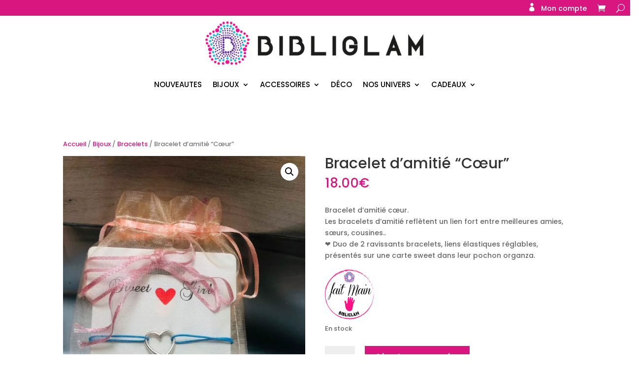

--- FILE ---
content_type: text/css
request_url: https://bibliglam.com/wp-content/themes/bibliglam-divi-child/style.css?ver=4.27.5
body_size: 20
content:
/*
Theme Name: Bibliglam
Theme URI:  https://www.wpserveur.net
Author:     WPServeur
Author URI: https://crazycreation.fr
Template:   Divi
Version:    1.0
License:    GNU General Public License v2 or later
*/

--- FILE ---
content_type: text/css
request_url: https://bibliglam.com/wp-content/et-cache/global/et-divi-customizer-global.min.css?ver=1765527850
body_size: 5164
content:
body,.et_pb_column_1_2 .et_quote_content blockquote cite,.et_pb_column_1_2 .et_link_content a.et_link_main_url,.et_pb_column_1_3 .et_quote_content blockquote cite,.et_pb_column_3_8 .et_quote_content blockquote cite,.et_pb_column_1_4 .et_quote_content blockquote cite,.et_pb_blog_grid .et_quote_content blockquote cite,.et_pb_column_1_3 .et_link_content a.et_link_main_url,.et_pb_column_3_8 .et_link_content a.et_link_main_url,.et_pb_column_1_4 .et_link_content a.et_link_main_url,.et_pb_blog_grid .et_link_content a.et_link_main_url,body .et_pb_bg_layout_light .et_pb_post p,body .et_pb_bg_layout_dark .et_pb_post p{font-size:14px}.et_pb_slide_content,.et_pb_best_value{font-size:15px}.woocommerce #respond input#submit,.woocommerce-page #respond input#submit,.woocommerce #content input.button,.woocommerce-page #content input.button,.woocommerce-message,.woocommerce-error,.woocommerce-info{background:#d91680!important}#et_search_icon:hover,.mobile_menu_bar:before,.mobile_menu_bar:after,.et_toggle_slide_menu:after,.et-social-icon a:hover,.et_pb_sum,.et_pb_pricing li a,.et_pb_pricing_table_button,.et_overlay:before,.entry-summary p.price ins,.woocommerce div.product span.price,.woocommerce-page div.product span.price,.woocommerce #content div.product span.price,.woocommerce-page #content div.product span.price,.woocommerce div.product p.price,.woocommerce-page div.product p.price,.woocommerce #content div.product p.price,.woocommerce-page #content div.product p.price,.et_pb_member_social_links a:hover,.woocommerce .star-rating span:before,.woocommerce-page .star-rating span:before,.et_pb_widget li a:hover,.et_pb_filterable_portfolio .et_pb_portfolio_filters li a.active,.et_pb_filterable_portfolio .et_pb_portofolio_pagination ul li a.active,.et_pb_gallery .et_pb_gallery_pagination ul li a.active,.wp-pagenavi span.current,.wp-pagenavi a:hover,.nav-single a,.tagged_as a,.posted_in a{color:#d91680}.et_pb_contact_submit,.et_password_protected_form .et_submit_button,.et_pb_bg_layout_light .et_pb_newsletter_button,.comment-reply-link,.form-submit .et_pb_button,.et_pb_bg_layout_light .et_pb_promo_button,.et_pb_bg_layout_light .et_pb_more_button,.woocommerce a.button.alt,.woocommerce-page a.button.alt,.woocommerce button.button.alt,.woocommerce button.button.alt.disabled,.woocommerce-page button.button.alt,.woocommerce-page button.button.alt.disabled,.woocommerce input.button.alt,.woocommerce-page input.button.alt,.woocommerce #respond input#submit.alt,.woocommerce-page #respond input#submit.alt,.woocommerce #content input.button.alt,.woocommerce-page #content input.button.alt,.woocommerce a.button,.woocommerce-page a.button,.woocommerce button.button,.woocommerce-page button.button,.woocommerce input.button,.woocommerce-page input.button,.et_pb_contact p input[type="checkbox"]:checked+label i:before,.et_pb_bg_layout_light.et_pb_module.et_pb_button{color:#d91680}.footer-widget h4{color:#d91680}.et-search-form,.nav li ul,.et_mobile_menu,.footer-widget li:before,.et_pb_pricing li:before,blockquote{border-color:#d91680}.et_pb_counter_amount,.et_pb_featured_table .et_pb_pricing_heading,.et_quote_content,.et_link_content,.et_audio_content,.et_pb_post_slider.et_pb_bg_layout_dark,.et_slide_in_menu_container,.et_pb_contact p input[type="radio"]:checked+label i:before{background-color:#d91680}a{color:#d91680}.et_secondary_nav_enabled #page-container #top-header{background-color:#d91680!important}#et-secondary-nav li ul{background-color:#d91680}.et_header_style_centered .mobile_nav .select_page,.et_header_style_split .mobile_nav .select_page,.et_nav_text_color_light #top-menu>li>a,.et_nav_text_color_dark #top-menu>li>a,#top-menu a,.et_mobile_menu li a,.et_nav_text_color_light .et_mobile_menu li a,.et_nav_text_color_dark .et_mobile_menu li a,#et_search_icon:before,.et_search_form_container input,span.et_close_search_field:after,#et-top-navigation .et-cart-info{color:#000000}.et_search_form_container input::-moz-placeholder{color:#000000}.et_search_form_container input::-webkit-input-placeholder{color:#000000}.et_search_form_container input:-ms-input-placeholder{color:#000000}#top-header,#top-header a,#et-secondary-nav li li a,#top-header .et-social-icon a:before{font-size:14px}#top-menu li.current-menu-ancestor>a,#top-menu li.current-menu-item>a,#top-menu li.current_page_item>a{color:#d91680}#main-footer{background-color:rgba(178,178,178,0.19)}#footer-widgets .footer-widget a,#footer-widgets .footer-widget li a,#footer-widgets .footer-widget li a:hover{color:#d91680}.footer-widget{color:#bababa}#main-footer .footer-widget h4,#main-footer .widget_block h1,#main-footer .widget_block h2,#main-footer .widget_block h3,#main-footer .widget_block h4,#main-footer .widget_block h5,#main-footer .widget_block h6{color:#000000}.footer-widget li:before{border-color:#d91680}#main-footer .footer-widget h4,#main-footer .widget_block h1,#main-footer .widget_block h2,#main-footer .widget_block h3,#main-footer .widget_block h4,#main-footer .widget_block h5,#main-footer .widget_block h6{font-weight:bold;font-style:normal;text-transform:none;text-decoration:none}#et-footer-nav .bottom-nav li.current-menu-item a{color:#d91680}#footer-bottom{background-color:#000000}#footer-info,#footer-info a{color:#d8d8d8}#footer-bottom .et-social-icon a{color:#ffffff}.woocommerce a.button.alt,.woocommerce-page a.button.alt,.woocommerce button.button.alt,.woocommerce button.button.alt.disabled,.woocommerce-page button.button.alt,.woocommerce-page button.button.alt.disabled,.woocommerce input.button.alt,.woocommerce-page input.button.alt,.woocommerce #respond input#submit.alt,.woocommerce-page #respond input#submit.alt,.woocommerce #content input.button.alt,.woocommerce-page #content input.button.alt,.woocommerce a.button,.woocommerce-page a.button,.woocommerce button.button,.woocommerce-page button.button,.woocommerce input.button,.woocommerce-page input.button,.woocommerce #respond input#submit,.woocommerce-page #respond input#submit,.woocommerce #content input.button,.woocommerce-page #content input.button,.woocommerce-message a.button.wc-forward,body .et_pb_button{background-color:#d91680;border-width:0px!important;border-radius:0px}.woocommerce.et_pb_button_helper_class a.button.alt,.woocommerce-page.et_pb_button_helper_class a.button.alt,.woocommerce.et_pb_button_helper_class button.button.alt,.woocommerce.et_pb_button_helper_class button.button.alt.disabled,.woocommerce-page.et_pb_button_helper_class button.button.alt,.woocommerce-page.et_pb_button_helper_class button.button.alt.disabled,.woocommerce.et_pb_button_helper_class input.button.alt,.woocommerce-page.et_pb_button_helper_class input.button.alt,.woocommerce.et_pb_button_helper_class #respond input#submit.alt,.woocommerce-page.et_pb_button_helper_class #respond input#submit.alt,.woocommerce.et_pb_button_helper_class #content input.button.alt,.woocommerce-page.et_pb_button_helper_class #content input.button.alt,.woocommerce.et_pb_button_helper_class a.button,.woocommerce-page.et_pb_button_helper_class a.button,.woocommerce.et_pb_button_helper_class button.button,.woocommerce-page.et_pb_button_helper_class button.button,.woocommerce.et_pb_button_helper_class input.button,.woocommerce-page.et_pb_button_helper_class input.button,.woocommerce.et_pb_button_helper_class #respond input#submit,.woocommerce-page.et_pb_button_helper_class #respond input#submit,.woocommerce.et_pb_button_helper_class #content input.button,.woocommerce-page.et_pb_button_helper_class #content input.button,body.et_pb_button_helper_class .et_pb_button,body.et_pb_button_helper_class .et_pb_module.et_pb_button{color:#ffffff}body .et_pb_bg_layout_light.et_pb_button:hover,body .et_pb_bg_layout_light .et_pb_button:hover,body .et_pb_button:hover{color:#ffffff!important;background-color:rgba(10,10,10,0.8);border-color:rgba(0,0,0,0.8)!important}.woocommerce a.button.alt:hover,.woocommerce-page a.button.alt:hover,.woocommerce button.button.alt:hover,.woocommerce button.button.alt.disabled:hover,.woocommerce-page button.button.alt:hover,.woocommerce-page button.button.alt.disabled:hover,.woocommerce input.button.alt:hover,.woocommerce-page input.button.alt:hover,.woocommerce #respond input#submit.alt:hover,.woocommerce-page #respond input#submit.alt:hover,.woocommerce #content input.button.alt:hover,.woocommerce-page #content input.button.alt:hover,.woocommerce a.button:hover,.woocommerce-page a.button:hover,.woocommerce button.button:hover,.woocommerce-page button.button:hover,.woocommerce input.button:hover,.woocommerce-page input.button:hover,.woocommerce #respond input#submit:hover,.woocommerce-page #respond input#submit:hover,.woocommerce #content input.button:hover,.woocommerce-page #content input.button:hover{color:#ffffff!important;background-color:rgba(10,10,10,0.8)!important;border-color:rgba(0,0,0,0.8)!important}@media only screen and (min-width:981px){.et_pb_row{padding:0% 0}#main-footer .footer-widget h4,#main-footer .widget_block h1,#main-footer .widget_block h2,#main-footer .widget_block h3,#main-footer .widget_block h4,#main-footer .widget_block h5,#main-footer .widget_block h6{font-size:16px}.et_header_style_left #et-top-navigation,.et_header_style_split #et-top-navigation{padding:60px 0 0 0}.et_header_style_left #et-top-navigation nav>ul>li>a,.et_header_style_split #et-top-navigation nav>ul>li>a{padding-bottom:60px}.et_header_style_split .centered-inline-logo-wrap{width:120px;margin:-120px 0}.et_header_style_split .centered-inline-logo-wrap #logo{max-height:120px}.et_pb_svg_logo.et_header_style_split .centered-inline-logo-wrap #logo{height:120px}.et_header_style_centered #top-menu>li>a{padding-bottom:22px}.et_header_style_slide #et-top-navigation,.et_header_style_fullscreen #et-top-navigation{padding:51px 0 51px 0!important}.et_header_style_centered #main-header .logo_container{height:120px}.et_header_style_centered #logo{max-height:50%}.et_pb_svg_logo.et_header_style_centered #logo{height:50%}.et_header_style_centered.et_hide_primary_logo #main-header:not(.et-fixed-header) .logo_container,.et_header_style_centered.et_hide_fixed_logo #main-header.et-fixed-header .logo_container{height:21.6px}.et_header_style_left .et-fixed-header #et-top-navigation,.et_header_style_split .et-fixed-header #et-top-navigation{padding:15px 0 0 0}.et_header_style_left .et-fixed-header #et-top-navigation nav>ul>li>a,.et_header_style_split .et-fixed-header #et-top-navigation nav>ul>li>a{padding-bottom:15px}.et_header_style_centered header#main-header.et-fixed-header .logo_container{height:30px}.et_header_style_split #main-header.et-fixed-header .centered-inline-logo-wrap{width:30px;margin:-30px 0}.et_header_style_split .et-fixed-header .centered-inline-logo-wrap #logo{max-height:30px}.et_pb_svg_logo.et_header_style_split .et-fixed-header .centered-inline-logo-wrap #logo{height:30px}.et_header_style_slide .et-fixed-header #et-top-navigation,.et_header_style_fullscreen .et-fixed-header #et-top-navigation{padding:6px 0 6px 0!important}.et_fixed_nav #page-container .et-fixed-header#top-header{background-color:#d91680!important}.et_fixed_nav #page-container .et-fixed-header#top-header #et-secondary-nav li ul{background-color:#d91680}.et-fixed-header #top-menu li a{font-size:12px}.et-fixed-header #top-menu a,.et-fixed-header #et_search_icon:before,.et-fixed-header #et_top_search .et-search-form input,.et-fixed-header .et_search_form_container input,.et-fixed-header .et_close_search_field:after,.et-fixed-header #et-top-navigation .et-cart-info{color:#000000!important}.et-fixed-header .et_search_form_container input::-moz-placeholder{color:#000000!important}.et-fixed-header .et_search_form_container input::-webkit-input-placeholder{color:#000000!important}.et-fixed-header .et_search_form_container input:-ms-input-placeholder{color:#000000!important}.et-fixed-header #top-menu li.current-menu-ancestor>a,.et-fixed-header #top-menu li.current-menu-item>a,.et-fixed-header #top-menu li.current_page_item>a{color:#d91680!important}}@media only screen and (min-width:1350px){.et_pb_row{padding:0px 0}.et_pb_section{padding:54px 0}.single.et_pb_pagebuilder_layout.et_full_width_page .et_post_meta_wrapper{padding-top:0px}.et_pb_fullwidth_section{padding:0}}@media only screen and (max-width:980px){.et_pb_row,.et_pb_column .et_pb_row_inner{padding:7px 0}}@media only screen and (max-width:767px){.et_pb_row,.et_pb_column .et_pb_row_inner{padding:5px 0}}	h1,h2,h3,h4,h5,h6{font-family:'Poppins',Helvetica,Arial,Lucida,sans-serif}body,input,textarea,select{font-family:'Poppins',Helvetica,Arial,Lucida,sans-serif}#main-header,#et-top-navigation{font-family:'Poppins',Helvetica,Arial,Lucida,sans-serif}#top-header .container{font-family:'Poppins',Helvetica,Arial,Lucida,sans-serif}@import url('https://fonts.cdnfonts.com/css/lemonmilk');@import url('https://fonts.googleapis.com/css2?family=Sacramento&display=swap');.font-lemon h2{font-family:'Lemon/Milk',sans-serif!important;color:black!important;font-weight:400!important}.font-lemon h3{font-family:'Lemon/Milk',sans-serif!important;color:black!important;font-weight:400!important}.font-lemon h1{font-family:'Lemon/Milk',sans-serif!important;color:black!important;font-weight:400!important}.xt_woofc-footer-label{font-size:0}.xt_woofc-footer-label::before{content:"Commander";font-size:26px}.xt_woofc-title{font-size:0}.xt_woofc-title::before{content:"Panier";font-size:initial}.xt_woofc-delete-item{font-size:0!important}.xt_woofc-delete-item::before{content:"Supprimer";font-size:14px}.xt_woofc-no-product{font-size:0!important}.xt_woofc-no-product::before{content:"Aucun produit dans le panier.";font-size:13px}.DISPLAYH{display:none}.et_pb_text_1 p,.et_pb_text_2 p{font-family:'Poppins',Helvetica,Arial,Lucida,sans-serif;font-weight:normal!important;text-transform:none!important;color:#2b2b2b!important;letter-spacing:normal!important;line-height:1.8em;font-size:16px!important}#top-header,#et-secondary-nav li ul{background-color:#d91680!important}.entry-summary p.price ins,.woocommerce div.product span.price,.woocommerce-page div.product span.price,.woocommerce #content div.product span.price,.woocommerce-page #content div.product span.price,.woocommerce div.product p.price,.woocommerce-page div.product p.price,.woocommerce #content div.product p.price,.woocommerce-page #content div.product p.price,.woocommerce .star-rating span:before,.woocommerce-page .star-rating span:before,.woocommerce a.button.alt,.woocommerce-page a.button.alt,.woocommerce button.button.alt,.woocommerce button.button.alt.disabled,.woocommerce-page button.button.alt,.woocommerce-page button.button.alt.disabled,.woocommerce input.button.alt,.woocommerce-page input.button.alt,.woocommerce #respond input#submit.alt,.woocommerce-page #respond input#submit.alt,.woocommerce #content input.button.alt,.woocommerce-page #content input.button.alt,.woocommerce a.button,.woocommerce-page a.button,.woocommerce button.button,.woocommerce-page button.button,.woocommerce input.button,.woocommerce-page input.button,.woocommerce #respond input#submit,.woocommerce-page #respond input#submit,.woocommerce #content input.button,.woocommerce-page #content input.button,.woocommerce a.button.alt:hover,.woocommerce-page a.button.alt:hover,.woocommerce button.button.alt:hover,.woocommerce button.button.alt.disabled:hover,.woocommerce-page button.button.alt:hover,.woocommerce-page button.button.alt.disabled:hover,.woocommerce input.button.alt:hover,.woocommerce-page input.button.alt:hover,.woocommerce #respond input#submit.alt:hover,.woocommerce-page #respond input#submit.alt:hover,.woocommerce #content input.button.alt:hover,.woocommerce-page #content input.button.alt:hover,.woocommerce a.button:hover,.woocommerce-page a.button:hover,.woocommerce button.button,.woocommerce-page button.button:hover,.woocommerce input.button:hover,.woocommerce-page input.button:hover,.woocommerce #respond input#submit:hover,.woocommerce-page #respond input#submit:hover,.woocommerce #content input.button:hover{color:#d91680}.single_add_to_cart_button .button .alt{color:#ffffff!important}#footer-widgets .footer-widget a,#footer-widgets .footer-widget li a,#footer-widgets .footer-widget li a:hover{color:#d91680!important}.footer-widget li:before{border-color:#d91680!important}.posted_in a,.tagged_as a{color:#d91680!important}.pictocompte>a:before{font-family:'ETMODULES';content:'\e08a';text-align:center;margin-left:-10px;margin-right:10px;color:white;font-size:17px;transition:all .3s ease}#top-header div{text-align:right!important;display:block!important;z-index:998!important;height:30px!important;background-color:#d91680!important;width:100%!important}@media (max-width:980px){.et_header_style_centered #logo{max-width:190px;margin-top:50px!important}#top-header div{text-align:right!important;display:block!important;z-index:998!important;background-color:#d91680!important;width:100%!important}.et_secondary_nav_only_menu #top-header{display:block!important;padding-left:20px!important;padding-right:20px!important;padding-top:10px!important}#et-secondary-nav,#et-secondary-menu{display:block!important;float:left!important}#logo{margin-top:30px!important}}.xt_woofc-trigger .xt_woofc-count{background-color:#d91680!important}.et_fixed_nav #top-header{position:fixed!important}.select_page{display:none!important}.mobile_menu_bar:before{content:"a";font-size:45px!important;position:relative;left:0;top:0;cursor:pointer}input#sfba-form2-button{background-color:#d91680!important;color:white!important;border-radius:8px!important;padding:15px!important}h2#sfba-form2-heading{color:black!important;font-size:17px!important;margin:0!important}div#sfba-form2-container{border:0px solid transparent!important;text-align:center;padding:0px!important;background-color:transparent!important}.sfba-form2-consent-fields-main span{color:black!important}.sfba_subscribe_form__fields input{background:#D7DBDC!important;border-radius:8px!important}.fwidget p{padding-bottom:0!important}.widget_block p{padding-bottom:0!important}.et_pb_widget p{padding-bottom:0!important}#sfba_thanks_message{font-size:0!important}#sfba_thanks_message::before{content:"Vous vous êtes abonné avec succès à la Newsletter";font-size:initial}.et_header_style_centered #main-header .mobile_nav{background-color:white!important}.et_header_style_centered .et_menu_container .mobile_menu_bar{position:absolute;right:-25px;top:-60px}.et_pb_row{padding-top:10px!important}.et_pb_section{padding:0px!important}.et-menu a{color:#fff!important}.et_pb_menu__menu{margin-left:auto!important;margin-right:10px!important}ul#mobile_menu2{overflow:auto!important;height:450px!important}body{margin-top:210px!important}@media (max-width:980px){body{margin-top:170px!important}}img{filter:saturate(120%)}.price{margin-bottom:1em!important}.woocommerce .woocommerce-breadcrumb{margin:1em 0 1em;padding:0;font-size:.92em;color:#767676}table.cart th,#main-content table.cart th,table.cart td,#main-content table.cart td,table.cart tr,#main-content table.cart tr,#content-area table tr,#content-area table td,#content-area table th{padding:0.857em 0.857em!important}table.cart th,#main-content table.cart th,table.cart td,#main-content table.cart td,table.cart tr,#main-content table.cart tr,#content-area table tr,#content-area table td,#content-area table th{text-align:left!important}@media (max-width:980px){#newstopbar>div .et_pb_menu__menu{display:block!important;padding-top:6px!important;margin-right:10px!important}}.nav li ul{border-top:3px solid #D91680!important}.woocommerce ul.products li.product .price,.woocommerce-page ul.products li.product .price,.woocommerce ul.products li.product .price del,.woocommerce-page ul.products li.product .price del{color:#D91680!important;font-size:17px;font-weight:bold!important;text-align:center!important}.et_pb_menu__search-input{color:#ffffff!important}input.et_pb_menu__search-input{color:#ffffff!important}.et_pb_text_inner h1{font-family:'Sacramento',handwriting!important;font-size:350%!important}.paragrapheimportant span{font-size:20px!important;line-height:2}.paragrapheimportant{margin-top:40px!important;margin-bottom:60px!important}.titrescriptrose span{font-family:'Sacramento',handwriting!important;font-size:350%!important;color:#D91680!important;line-height:1!important}.titrescriptrose h1{font-family:'Sacramento',handwriting!important;font-size:350%!important;color:#D91680!important;line-height:1!important}.titrescriptrose h3{font-family:'Sacramento',handwriting!important;font-size:110%!important;color:#D91680!important;line-height:1!important}.titrescriptrose strong{font-size:50%!important}.et_pb_menu__wrap>div.et_pb_menu__menu{margin-left:auto!important;margin-right:auto!important}#newstopbar>div .et_pb_menu__menu{margin-right:10px!important}.et_pb_column_2{padding-top:20px!important;padding-bottom:20px!important;padding-left:auto!important;padding-right:auto!important}.et_pb_column_2,.et_pb_column_7{padding-top:0px!important;padding-bottom:0px!important;padding-left:auto!important;padding-right:auto!important}body{background-color:#ffffff!important}div.et_pb_section.et_pb_section_5,div.et_pb_section.et_pb_section_3{background-image:#ffffff!important}.woocommerce span.onsale,.woocommerce-page span.onsale{background:#D91680!important;background-color:#D91680!important}.woocommerce .woocommerce-error,.woocommerce .woocommerce-info,.woocommerce .woocommerce-message{background:white!important}.woocommerce-message,.woocommerce-error,.woocommerce-info{color:#D91680!important}.woocommerce-message a.button.wc-forward{background:#D91680!important;color:white!important}::placeholder{color:#D91680!important;font-size:1em;border:1px solid white;border-radius:8px;background-color:white;width:400px;padding-left:10px}input.et_pb_menu__search-input{color:#D91680!important;font-size:1em!important;border:1px solid white!important;border-radius:8px!important;background-color:white!important;width:400px!important;padding-left:10px!important}.woocommerce a.button.alt,.woocommerce-page a.button.alt,.woocommerce button.button.alt,.woocommerce button.button.alt.disabled,.woocommerce-page button.button.alt,.woocommerce-page button.button.alt.disabled,.woocommerce input.button.alt,.woocommerce-page input.button.alt,.woocommerce #respond input#submit.alt,.woocommerce-page #respond input#submit.alt,.woocommerce #content input.button.alt,.woocommerce-page #content input.button.alt,.woocommerce a.button,.woocommerce-page a.button,.woocommerce button.button,.woocommerce-page button.button,.woocommerce input.button,.woocommerce-page input.button,.woocommerce #respond input#submit,.woocommerce-page #respond input#submit,.woocommerce #content input.button,.woocommerce-page #content input.button,.woocommerce button.button:disabled,.woocommerce button.button:disabled[disabled]{background:#D91680!important;color:white!important}#main-footer{background-color:rgba(178,178,178,0.19)!important}.et-db #et-boc .et-l .et-menu li li.menu-item-has-children>a:first-child:after{right:0px!important}#sfba-form2-email{background-color:#ffffff!important}.et_pb_menu__logo{max-width:450px!important}#footer-bottom{background-color:#000000!important}h4 .footer-widget{color:black!important}close-lil-btn ays_pb_pause_sound_1{background-color:#ff0000!important;color:#fff;font-family:Inherit;top:10px;right:10px;transform:scale(1)}#page-container .mobile_nav li ul.hide{display:none!important}#page-container .mobile_nav .menu-item-has-children{position:relative}#page-container .mobile_nav .menu-item-has-children>a{background:transparent}#page-container .mobile_nav .menu-item-has-children>a+span{position:absolute;right:0;top:0;padding:10px 20px;font-size:20px;font-weight:700;cursor:pointer;z-index:3}#page-container span.menu-closed:before{content:"\4c";display:block;color:#000;font-size:16px;font-family:ETmodules}#page-container span.menu-closed.menu-open:before{content:"\4d"}.post-meta{display:none}